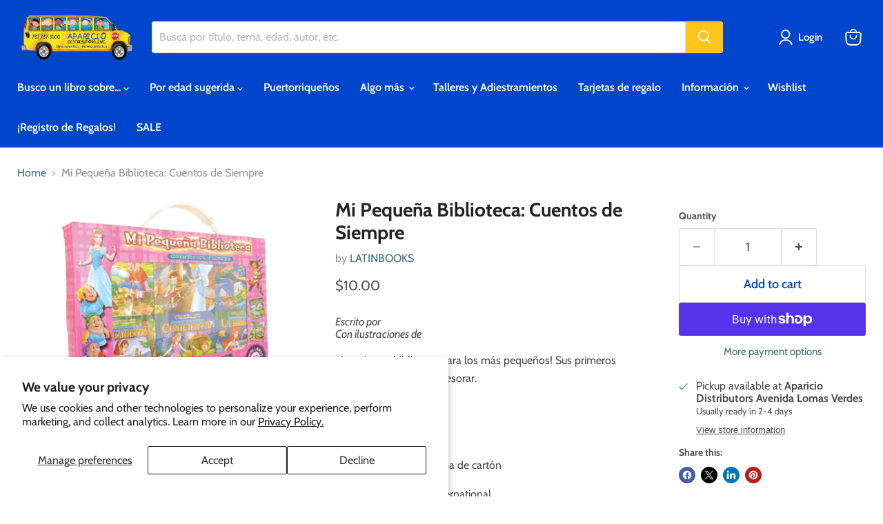

--- FILE ---
content_type: text/javascript; charset=utf-8
request_url: https://apariciodistributors.com/products/mi-pequena-biblioteca-cuentos-de-siempre.js
body_size: 718
content:
{"id":274237333,"title":"Mi Pequeña Biblioteca: Cuentos de Siempre","handle":"mi-pequena-biblioteca-cuentos-de-siempre","description":"\u003cp\u003e ¡La primera biblioteca para los más pequeños! Sus primeros cuentos clásicos para atesorar.\u003c\/p\u003e\n\u003cp\u003eAutor:\u003c\/p\u003e\n\u003cp\u003eEdad: A partir de 3 años\u003c\/p\u003e\n\u003cp\u003eFormato: 10 páginas, tapa de cartón\u003c\/p\u003e\n\u003cp\u003eEditorial: Latinbooks International\u003c\/p\u003e\n\u003cp\u003e \u003c\/p\u003e\n\u003cp\u003eTítulos:\u003c\/p\u003e\n\u003cp\u003eBlancanieves\u003c\/p\u003e\n\u003cp\u003eCenicienta\u003c\/p\u003e\n\u003cp\u003eEl Gato con botas\u003c\/p\u003e\n\u003cp\u003eLa Sirenita\u003c\/p\u003e\n\u003cp\u003ePeter Pan\u003c\/p\u003e\n\u003cp\u003ePinocho\u003c\/p\u003e\n\u003cp\u003e \u003c\/p\u003e\n\u003cp\u003e \u003c\/p\u003e","published_at":"2020-06-25T12:04:34-04:00","created_at":"2014-03-26T19:58:12-04:00","vendor":"LATINBOOKS","type":"Mercancía regular","tags":["Cuentos Clásicos","Edades Sugeridas_0-3","libros para bebe","libros para bebes","para bebe","Para bebés"],"price":1000,"price_min":1000,"price_max":1000,"available":true,"price_varies":false,"compare_at_price":null,"compare_at_price_min":0,"compare_at_price_max":0,"compare_at_price_varies":false,"variants":[{"id":644145385,"title":"Default Title","option1":"Default Title","option2":null,"option3":null,"sku":"9789974702530","requires_shipping":true,"taxable":false,"featured_image":null,"available":true,"name":"Mi Pequeña Biblioteca: Cuentos de Siempre","public_title":null,"options":["Default Title"],"price":1000,"weight":326,"compare_at_price":null,"inventory_quantity":2,"inventory_management":"shopify","inventory_policy":"deny","barcode":"9789974702530","requires_selling_plan":false,"selling_plan_allocations":[]}],"images":["\/\/cdn.shopify.com\/s\/files\/1\/0263\/8735\/products\/mi_pequena_biblioteca.png?v=1395878292"],"featured_image":"\/\/cdn.shopify.com\/s\/files\/1\/0263\/8735\/products\/mi_pequena_biblioteca.png?v=1395878292","options":[{"name":"Title","position":1,"values":["Default Title"]}],"url":"\/products\/mi-pequena-biblioteca-cuentos-de-siempre","media":[{"alt":null,"id":2117608308799,"position":1,"preview_image":{"aspect_ratio":1.365,"height":293,"width":400,"src":"https:\/\/cdn.shopify.com\/s\/files\/1\/0263\/8735\/products\/mi_pequena_biblioteca.png?v=1395878292"},"aspect_ratio":1.365,"height":293,"media_type":"image","src":"https:\/\/cdn.shopify.com\/s\/files\/1\/0263\/8735\/products\/mi_pequena_biblioteca.png?v=1395878292","width":400}],"requires_selling_plan":false,"selling_plan_groups":[]}

--- FILE ---
content_type: text/javascript; charset=utf-8
request_url: https://apariciodistributors.com/products/mi-pequena-biblioteca-cuentos-de-siempre.js
body_size: 312
content:
{"id":274237333,"title":"Mi Pequeña Biblioteca: Cuentos de Siempre","handle":"mi-pequena-biblioteca-cuentos-de-siempre","description":"\u003cp\u003e ¡La primera biblioteca para los más pequeños! Sus primeros cuentos clásicos para atesorar.\u003c\/p\u003e\n\u003cp\u003eAutor:\u003c\/p\u003e\n\u003cp\u003eEdad: A partir de 3 años\u003c\/p\u003e\n\u003cp\u003eFormato: 10 páginas, tapa de cartón\u003c\/p\u003e\n\u003cp\u003eEditorial: Latinbooks International\u003c\/p\u003e\n\u003cp\u003e \u003c\/p\u003e\n\u003cp\u003eTítulos:\u003c\/p\u003e\n\u003cp\u003eBlancanieves\u003c\/p\u003e\n\u003cp\u003eCenicienta\u003c\/p\u003e\n\u003cp\u003eEl Gato con botas\u003c\/p\u003e\n\u003cp\u003eLa Sirenita\u003c\/p\u003e\n\u003cp\u003ePeter Pan\u003c\/p\u003e\n\u003cp\u003ePinocho\u003c\/p\u003e\n\u003cp\u003e \u003c\/p\u003e\n\u003cp\u003e \u003c\/p\u003e","published_at":"2020-06-25T12:04:34-04:00","created_at":"2014-03-26T19:58:12-04:00","vendor":"LATINBOOKS","type":"Mercancía regular","tags":["Cuentos Clásicos","Edades Sugeridas_0-3","libros para bebe","libros para bebes","para bebe","Para bebés"],"price":1000,"price_min":1000,"price_max":1000,"available":true,"price_varies":false,"compare_at_price":null,"compare_at_price_min":0,"compare_at_price_max":0,"compare_at_price_varies":false,"variants":[{"id":644145385,"title":"Default Title","option1":"Default Title","option2":null,"option3":null,"sku":"9789974702530","requires_shipping":true,"taxable":false,"featured_image":null,"available":true,"name":"Mi Pequeña Biblioteca: Cuentos de Siempre","public_title":null,"options":["Default Title"],"price":1000,"weight":326,"compare_at_price":null,"inventory_quantity":2,"inventory_management":"shopify","inventory_policy":"deny","barcode":"9789974702530","requires_selling_plan":false,"selling_plan_allocations":[]}],"images":["\/\/cdn.shopify.com\/s\/files\/1\/0263\/8735\/products\/mi_pequena_biblioteca.png?v=1395878292"],"featured_image":"\/\/cdn.shopify.com\/s\/files\/1\/0263\/8735\/products\/mi_pequena_biblioteca.png?v=1395878292","options":[{"name":"Title","position":1,"values":["Default Title"]}],"url":"\/products\/mi-pequena-biblioteca-cuentos-de-siempre","media":[{"alt":null,"id":2117608308799,"position":1,"preview_image":{"aspect_ratio":1.365,"height":293,"width":400,"src":"https:\/\/cdn.shopify.com\/s\/files\/1\/0263\/8735\/products\/mi_pequena_biblioteca.png?v=1395878292"},"aspect_ratio":1.365,"height":293,"media_type":"image","src":"https:\/\/cdn.shopify.com\/s\/files\/1\/0263\/8735\/products\/mi_pequena_biblioteca.png?v=1395878292","width":400}],"requires_selling_plan":false,"selling_plan_groups":[]}